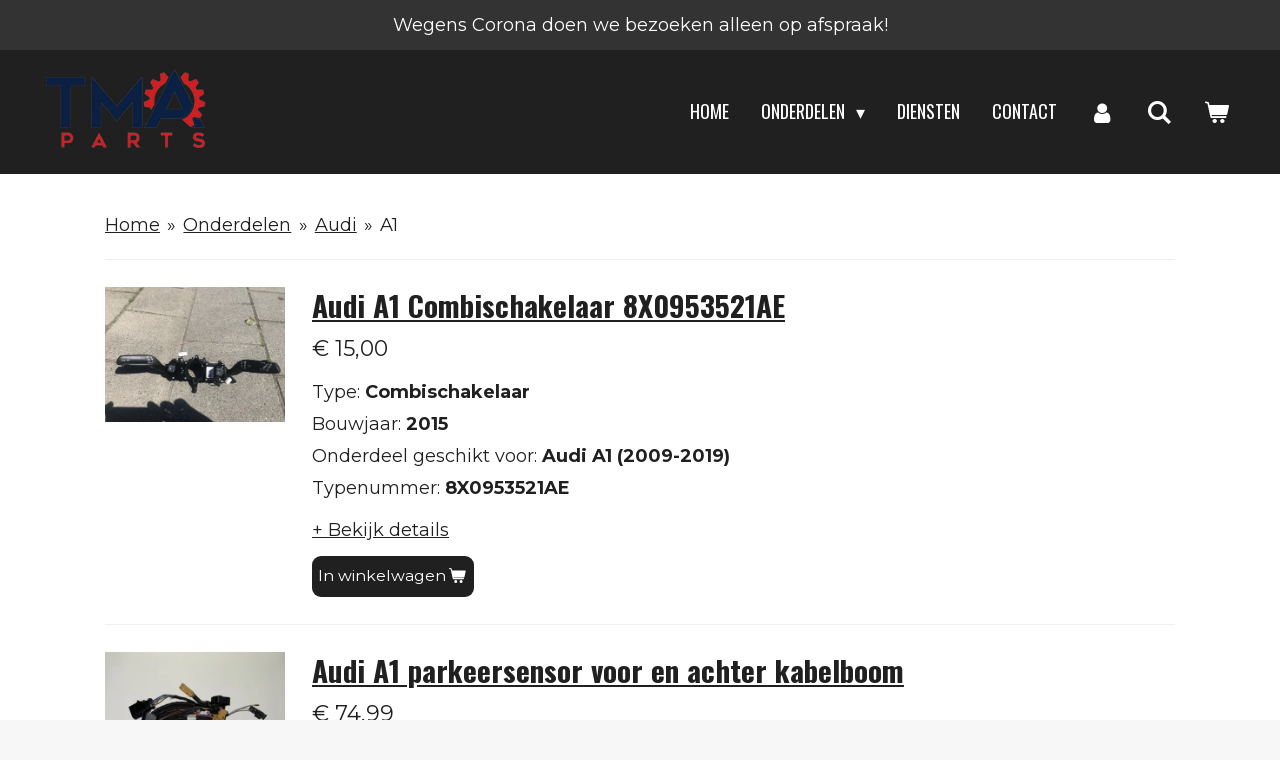

--- FILE ---
content_type: text/html; charset=UTF-8
request_url: https://www.tmaparts.nl/onderdelen/audi/a1
body_size: 12818
content:
<!DOCTYPE html>
<html lang="nl">
    <head>
        <meta http-equiv="Content-Type" content="text/html; charset=utf-8">
        <meta name="viewport" content="width=device-width, initial-scale=1.0, maximum-scale=5.0">
        <meta http-equiv="X-UA-Compatible" content="IE=edge">
        <link rel="canonical" href="https://www.tmaparts.nl/onderdelen/audi/a1">
        <link rel="sitemap" type="application/xml" href="https://www.tmaparts.nl/sitemap.xml">
        <meta property="og:title" content="A1 / Audi / Onderdelen | TMA parts">
        <meta property="og:url" content="https://www.tmaparts.nl/onderdelen/audi/a1">
        <base href="https://www.tmaparts.nl/">
        <meta name="description" property="og:description" content="">
                <script nonce="dd6b020fa93e802090662d96d62c4362">
            
            window.JOUWWEB = window.JOUWWEB || {};
            window.JOUWWEB.application = window.JOUWWEB.application || {};
            window.JOUWWEB.application = {"backends":[{"domain":"jouwweb.nl","freeDomain":"jouwweb.site"},{"domain":"webador.com","freeDomain":"webadorsite.com"},{"domain":"webador.de","freeDomain":"webadorsite.com"},{"domain":"webador.fr","freeDomain":"webadorsite.com"},{"domain":"webador.es","freeDomain":"webadorsite.com"},{"domain":"webador.it","freeDomain":"webadorsite.com"},{"domain":"jouwweb.be","freeDomain":"jouwweb.site"},{"domain":"webador.ie","freeDomain":"webadorsite.com"},{"domain":"webador.co.uk","freeDomain":"webadorsite.com"},{"domain":"webador.at","freeDomain":"webadorsite.com"},{"domain":"webador.be","freeDomain":"webadorsite.com"},{"domain":"webador.ch","freeDomain":"webadorsite.com"},{"domain":"webador.ch","freeDomain":"webadorsite.com"},{"domain":"webador.mx","freeDomain":"webadorsite.com"},{"domain":"webador.com","freeDomain":"webadorsite.com"},{"domain":"webador.dk","freeDomain":"webadorsite.com"},{"domain":"webador.se","freeDomain":"webadorsite.com"},{"domain":"webador.no","freeDomain":"webadorsite.com"},{"domain":"webador.fi","freeDomain":"webadorsite.com"},{"domain":"webador.ca","freeDomain":"webadorsite.com"},{"domain":"webador.ca","freeDomain":"webadorsite.com"},{"domain":"webador.pl","freeDomain":"webadorsite.com"},{"domain":"webador.com.au","freeDomain":"webadorsite.com"},{"domain":"webador.nz","freeDomain":"webadorsite.com"}],"editorLocale":"nl-NL","editorTimezone":"Europe\/Amsterdam","editorLanguage":"nl","analytics4TrackingId":"G-E6PZPGE4QM","analyticsDimensions":[],"backendDomain":"www.jouwweb.nl","backendShortDomain":"jouwweb.nl","backendKey":"jouwweb-nl","freeWebsiteDomain":"jouwweb.site","noSsl":false,"build":{"reference":"19a97ca"},"linkHostnames":["www.jouwweb.nl","www.webador.com","www.webador.de","www.webador.fr","www.webador.es","www.webador.it","www.jouwweb.be","www.webador.ie","www.webador.co.uk","www.webador.at","www.webador.be","www.webador.ch","fr.webador.ch","www.webador.mx","es.webador.com","www.webador.dk","www.webador.se","www.webador.no","www.webador.fi","www.webador.ca","fr.webador.ca","www.webador.pl","www.webador.com.au","www.webador.nz"],"assetsUrl":"https:\/\/assets.jwwb.nl","loginUrl":"https:\/\/www.jouwweb.nl\/inloggen","publishUrl":"https:\/\/www.jouwweb.nl\/v2\/website\/1156858\/publish-proxy","adminUserOrIp":false,"pricing":{"plans":{"lite":{"amount":"700","currency":"EUR"},"pro":{"amount":"1200","currency":"EUR"},"business":{"amount":"2400","currency":"EUR"}},"yearlyDiscount":{"price":{"amount":"4800","currency":"EUR"},"ratio":0.17,"percent":"17%","discountPrice":{"amount":"4800","currency":"EUR"},"termPricePerMonth":{"amount":"2400","currency":"EUR"},"termPricePerYear":{"amount":"24000","currency":"EUR"}}},"hcUrl":{"add-product-variants":"https:\/\/help.jouwweb.nl\/hc\/nl\/articles\/28594307773201","basic-vs-advanced-shipping":"https:\/\/help.jouwweb.nl\/hc\/nl\/articles\/28594268794257","html-in-head":"https:\/\/help.jouwweb.nl\/hc\/nl\/articles\/28594336422545","link-domain-name":"https:\/\/help.jouwweb.nl\/hc\/nl\/articles\/28594325307409","optimize-for-mobile":"https:\/\/help.jouwweb.nl\/hc\/nl\/articles\/28594312927121","seo":"https:\/\/help.jouwweb.nl\/hc\/nl\/sections\/28507243966737","transfer-domain-name":"https:\/\/help.jouwweb.nl\/hc\/nl\/articles\/28594325232657","website-not-secure":"https:\/\/help.jouwweb.nl\/hc\/nl\/articles\/28594252935825"}};
            window.JOUWWEB.brand = {"type":"jouwweb","name":"JouwWeb","domain":"JouwWeb.nl","supportEmail":"support@jouwweb.nl"};
                    
                window.JOUWWEB = window.JOUWWEB || {};
                window.JOUWWEB.websiteRendering = {"locale":"nl-NL","timezone":"Europe\/Amsterdam","routes":{"api\/upload\/product-field":"\/_api\/upload\/product-field","checkout\/cart":"\/winkelwagen","payment":"\/bestelling-afronden\/:publicOrderId","payment\/forward":"\/bestelling-afronden\/:publicOrderId\/forward","public-order":"\/bestelling\/:publicOrderId","checkout\/authorize":"\/winkelwagen\/authorize\/:gateway","wishlist":"\/verlanglijst"}};
                                                    window.JOUWWEB.website = {"id":1156858,"locale":"nl-NL","enabled":true,"title":"TMA parts","hasTitle":true,"roleOfLoggedInUser":null,"ownerLocale":"nl-NL","plan":"business","freeWebsiteDomain":"jouwweb.site","backendKey":"jouwweb-nl","currency":"EUR","defaultLocale":"nl-NL","url":"https:\/\/www.tmaparts.nl\/","homepageSegmentId":4556538,"category":"webshop","isOffline":false,"isPublished":true,"locales":["nl-NL"],"allowed":{"ads":false,"credits":true,"externalLinks":true,"slideshow":true,"customDefaultSlideshow":true,"hostedAlbums":true,"moderators":true,"mailboxQuota":10,"statisticsVisitors":true,"statisticsDetailed":true,"statisticsMonths":-1,"favicon":true,"password":true,"freeDomains":0,"freeMailAccounts":1,"canUseLanguages":false,"fileUpload":true,"legacyFontSize":false,"webshop":true,"products":-1,"imageText":false,"search":true,"audioUpload":true,"videoUpload":5000,"allowDangerousForms":false,"allowHtmlCode":true,"mobileBar":true,"sidebar":false,"poll":false,"allowCustomForms":true,"allowBusinessListing":true,"allowCustomAnalytics":true,"allowAccountingLink":true,"digitalProducts":true,"sitemapElement":false},"mobileBar":{"enabled":true,"theme":"dark","email":{"active":true,"value":"info@tmaparts.nl"},"location":{"active":true,"value":"Sleepnetstraat 353, 2584 EX Den Haag, Nederland"},"phone":{"active":true,"value":"+31640202050"},"whatsapp":{"active":true,"value":"+31640202050"},"social":{"active":true,"network":"tiktok","value":"tmaparts"}},"webshop":{"enabled":true,"currency":"EUR","taxEnabled":true,"taxInclusive":true,"vatDisclaimerVisible":false,"orderNotice":"<p>Indien je speciale wensen hebt kun je deze doorgeven via het Opmerkingen-veld in de laatste stap.<\/p>","orderConfirmation":null,"freeShipping":false,"freeShippingAmount":"1000.00","shippingDisclaimerVisible":false,"pickupAllowed":true,"couponAllowed":false,"detailsPageAvailable":true,"socialMediaVisible":false,"termsPage":null,"termsPageUrl":null,"extraTerms":null,"pricingVisible":true,"orderButtonVisible":true,"shippingAdvanced":false,"shippingAdvancedBackEnd":false,"soldOutVisible":true,"backInStockNotificationEnabled":false,"canAddProducts":true,"nextOrderNumber":46,"allowedServicePoints":["postnl"],"sendcloudConfigured":true,"sendcloudFallbackPublicKey":"a3d50033a59b4a598f1d7ce7e72aafdf","taxExemptionAllowed":true,"invoiceComment":null,"emptyCartVisible":true,"minimumOrderPrice":null,"productNumbersEnabled":false,"wishlistEnabled":false,"hideTaxOnCart":false},"isTreatedAsWebshop":true};                            window.JOUWWEB.cart = {"products":[],"coupon":null,"shippingCountryCode":null,"shippingChoice":null,"breakdown":[]};                            window.JOUWWEB.scripts = ["website-rendering\/webshop"];                        window.parent.JOUWWEB.colorPalette = window.JOUWWEB.colorPalette;
        </script>
                <title>A1 / Audi / Onderdelen | TMA parts</title>
                                            <link href="https://primary.jwwb.nl/public/w/k/q/temp-puhqciifnuammcijnzdp/touch-icon-iphone.png?bust=1635260774" rel="apple-touch-icon" sizes="60x60">                                                <link href="https://primary.jwwb.nl/public/w/k/q/temp-puhqciifnuammcijnzdp/touch-icon-ipad.png?bust=1635260774" rel="apple-touch-icon" sizes="76x76">                                                <link href="https://primary.jwwb.nl/public/w/k/q/temp-puhqciifnuammcijnzdp/touch-icon-iphone-retina.png?bust=1635260774" rel="apple-touch-icon" sizes="120x120">                                                <link href="https://primary.jwwb.nl/public/w/k/q/temp-puhqciifnuammcijnzdp/touch-icon-ipad-retina.png?bust=1635260774" rel="apple-touch-icon" sizes="152x152">                                                <link href="https://primary.jwwb.nl/public/w/k/q/temp-puhqciifnuammcijnzdp/favicon.png?bust=1635260774" rel="shortcut icon">                                                <link href="https://primary.jwwb.nl/public/w/k/q/temp-puhqciifnuammcijnzdp/favicon.png?bust=1635260774" rel="icon">                                        <meta property="og:image" content="https&#x3A;&#x2F;&#x2F;primary.jwwb.nl&#x2F;public&#x2F;w&#x2F;k&#x2F;q&#x2F;temp-puhqciifnuammcijnzdp&#x2F;niy8z5&#x2F;IMG_0699-kopie.jpg&#x3F;enable-io&#x3D;true&amp;enable&#x3D;upscale&amp;fit&#x3D;bounds&amp;width&#x3D;1200">
                    <meta property="og:image" content="https&#x3A;&#x2F;&#x2F;primary.jwwb.nl&#x2F;public&#x2F;w&#x2F;k&#x2F;q&#x2F;temp-puhqciifnuammcijnzdp&#x2F;0lob13&#x2F;4EBCC065-413D-439A-A93F-142E92245067.jpeg&#x3F;enable-io&#x3D;true&amp;enable&#x3D;upscale&amp;fit&#x3D;bounds&amp;width&#x3D;1200">
                                    <meta name="twitter:card" content="summary_large_image">
                        <meta property="twitter:image" content="https&#x3A;&#x2F;&#x2F;primary.jwwb.nl&#x2F;public&#x2F;w&#x2F;k&#x2F;q&#x2F;temp-puhqciifnuammcijnzdp&#x2F;niy8z5&#x2F;IMG_0699-kopie.jpg&#x3F;enable-io&#x3D;true&amp;enable&#x3D;upscale&amp;fit&#x3D;bounds&amp;width&#x3D;1200">
                                                    <meta name="google-site-verification" content="YAvDI12F2UK8tR3Yzexh94xJCj5li61DwoosOJBszf4">

<!-- Global site tag (gtag.js) - Google Analytics -->
<script async src="https://www.googletagmanager.com/gtag/js?id=G-PBK57Q3MHZ"></script>
<script>
  window.dataLayer = window.dataLayer || [];
  function gtag(){dataLayer.push(arguments);}
  gtag('js', new Date());

  gtag('config', 'G-PBK57Q3MHZ');
</script>                            <script src="https://plausible.io/js/script.manual.js" nonce="dd6b020fa93e802090662d96d62c4362" data-turbo-track="reload" defer data-domain="shard8.jouwweb.nl"></script>
<link rel="stylesheet" type="text/css" href="https://gfonts.jwwb.nl/css?display=fallback&amp;family=Montserrat%3A400%2C700%2C400italic%2C700italic%7COswald%3A400%2C700%2C400italic%2C700italic" nonce="dd6b020fa93e802090662d96d62c4362" data-turbo-track="dynamic">
<script src="https://assets.jwwb.nl/assets/build/website-rendering/nl-NL.js?bust=af8dcdef13a1895089e9" nonce="dd6b020fa93e802090662d96d62c4362" data-turbo-track="reload" defer></script>
<script src="https://assets.jwwb.nl/assets/website-rendering/runtime.e155993011efc7175f1d.js?bust=9c9da86aa25b93d0d097" nonce="dd6b020fa93e802090662d96d62c4362" data-turbo-track="reload" defer></script>
<script src="https://assets.jwwb.nl/assets/website-rendering/812.881ee67943804724d5af.js?bust=78ab7ad7d6392c42d317" nonce="dd6b020fa93e802090662d96d62c4362" data-turbo-track="reload" defer></script>
<script src="https://assets.jwwb.nl/assets/website-rendering/main.1b6d8d1b0a1591358b94.js?bust=622d7a089b31aacec880" nonce="dd6b020fa93e802090662d96d62c4362" data-turbo-track="reload" defer></script>
<link rel="preload" href="https://assets.jwwb.nl/assets/website-rendering/styles.fe615cbe702fd3e65b4d.css?bust=585f72bc049874908885" as="style">
<link rel="preload" href="https://assets.jwwb.nl/assets/website-rendering/fonts/icons-website-rendering/font/website-rendering.woff2?bust=bd2797014f9452dadc8e" as="font" crossorigin>
<link rel="preconnect" href="https://gfonts.jwwb.nl">
<link rel="stylesheet" type="text/css" href="https://assets.jwwb.nl/assets/website-rendering/styles.fe615cbe702fd3e65b4d.css?bust=585f72bc049874908885" nonce="dd6b020fa93e802090662d96d62c4362" data-turbo-track="dynamic">
<link rel="preconnect" href="https://assets.jwwb.nl">
<link rel="stylesheet" type="text/css" href="https://primary.jwwb.nl/public/w/k/q/temp-puhqciifnuammcijnzdp/style.css?bust=1768824925" nonce="dd6b020fa93e802090662d96d62c4362" data-turbo-track="dynamic">    </head>
    <body
        id="top"
        class="jw-is-no-slideshow jw-header-is-image jw-is-segment-page jw-is-frontend jw-is-no-sidebar jw-is-messagebar jw-is-no-touch-device jw-is-no-mobile"
                                    data-jouwweb-page="4595190"
                                                data-jouwweb-segment-id="4595190"
                                                data-jouwweb-segment-type="page"
                                                data-template-threshold="960"
                                                data-template-name="concert-banner&#x7C;bold"
                            itemscope
        itemtype="https://schema.org/WebPage"
    >
                                    <meta itemprop="url" content="https://www.tmaparts.nl/onderdelen/audi/a1">
        <a href="#main-content" class="jw-skip-link">
            Ga direct naar de hoofdinhoud        </a>
        <div class="jw-background"></div>
        <div class="jw-body">
            <div class="jw-mobile-menu jw-mobile-is-logo js-mobile-menu">
            <button
            type="button"
            class="jw-mobile-menu__button jw-mobile-toggle"
            aria-label="Open / sluit menu"
        >
            <span class="jw-icon-burger"></span>
        </button>
        <div class="jw-mobile-header jw-mobile-header--image">
        <a            class="jw-mobile-header-content"
                            href="/"
                        >
                            <img class="jw-mobile-logo jw-mobile-logo--landscape" src="https://primary.jwwb.nl/public/w/k/q/temp-puhqciifnuammcijnzdp/rguhjb/SWFF0289__2_-removebg-preview.png?enable-io=true&amp;enable=upscale&amp;height=70" srcset="https://primary.jwwb.nl/public/w/k/q/temp-puhqciifnuammcijnzdp/rguhjb/SWFF0289__2_-removebg-preview.png?enable-io=true&amp;enable=upscale&amp;height=70 1x, https://primary.jwwb.nl/public/w/k/q/temp-puhqciifnuammcijnzdp/rguhjb/SWFF0289__2_-removebg-preview.png?enable-io=true&amp;enable=upscale&amp;height=140&amp;quality=70 2x" alt="TMA parts" title="TMA parts">                                </a>
    </div>

        <a
        href="/winkelwagen"
        class="jw-mobile-menu__button jw-mobile-header-cart"
        aria-label="Bekijk winkelwagen"
    >
        <span class="jw-icon-badge-wrapper">
            <span class="website-rendering-icon-basket" aria-hidden="true"></span>
            <span class="jw-icon-badge hidden" aria-hidden="true"></span>
        </span>
    </a>
    
    </div>
    <div class="jw-mobile-menu-search jw-mobile-menu-search--hidden">
        <form
            action="/zoeken"
            method="get"
            class="jw-mobile-menu-search__box"
        >
            <input
                type="text"
                name="q"
                value=""
                placeholder="Zoeken..."
                class="jw-mobile-menu-search__input"
                aria-label="Zoeken"
            >
            <button type="submit" class="jw-btn jw-btn--style-flat jw-mobile-menu-search__button" aria-label="Zoeken">
                <span class="website-rendering-icon-search" aria-hidden="true"></span>
            </button>
            <button type="button" class="jw-btn jw-btn--style-flat jw-mobile-menu-search__button js-cancel-search" aria-label="Zoekopdracht annuleren">
                <span class="website-rendering-icon-cancel" aria-hidden="true"></span>
            </button>
        </form>
    </div>
            <header class="header-wrap js-topbar-content-container js-fixed-header-container">
    <div class="message-bar message-bar--dark"><div class="message-bar__container"><p class="message-bar-text">Wegens Corona doen we bezoeken alleen op afspraak!</p></div></div>    <div class="header-wrap__inner">
        <div class="header">
            <div class="jw-header-logo">
            <div
    id="jw-header-image-container"
    class="jw-header jw-header-image jw-header-image-toggle"
    style="flex-basis: 182px; max-width: 182px; flex-shrink: 1;"
>
            <a href="/">
        <img id="jw-header-image" data-image-id="50112260" srcset="https://primary.jwwb.nl/public/w/k/q/temp-puhqciifnuammcijnzdp/rguhjb/SWFF0289__2_-removebg-preview.png?enable-io=true&amp;width=182 182w, https://primary.jwwb.nl/public/w/k/q/temp-puhqciifnuammcijnzdp/rguhjb/SWFF0289__2_-removebg-preview.png?enable-io=true&amp;width=364 364w" class="jw-header-image" title="TMA parts" style="" sizes="182px" width="182" height="104" intrinsicsize="182.00 x 104.00" alt="TMA parts">                </a>
    </div>
        <div
    class="jw-header jw-header-title-container jw-header-text jw-header-text-toggle"
    data-stylable="true"
>
    <a        id="jw-header-title"
        class="jw-header-title"
                    href="/"
            >
        TMA parts    </a>
</div>
</div>
        </div>
        <nav class="menu jw-menu-copy">
            <ul
    id="jw-menu"
    class="jw-menu jw-menu-horizontal"
            >
            <li
    class="jw-menu-item"
>
        <a        class="jw-menu-link"
        href="/"                                            data-page-link-id="4556538"
                            >
                <span class="">
            Home        </span>
            </a>
                </li>
            <li
    class="jw-menu-item jw-menu-has-submenu jw-menu-is-active"
>
        <a        class="jw-menu-link js-active-menu-item"
        href="/onderdelen"                                            data-page-link-id="4559131"
                            >
                <span class="">
            Onderdelen        </span>
                    <span class="jw-arrow jw-arrow-toplevel"></span>
            </a>
                    <ul
            class="jw-submenu"
                    >
                            <li
    class="jw-menu-item jw-menu-has-submenu jw-menu-is-active"
>
        <a        class="jw-menu-link js-active-menu-item"
        href="/onderdelen/audi"                                            data-page-link-id="4561818"
                            >
                <span class="">
            Audi        </span>
                    <span class="jw-arrow"></span>
            </a>
                    <ul
            class="jw-submenu"
                    >
                            <li
    class="jw-menu-item jw-menu-is-active"
>
        <a        class="jw-menu-link js-active-menu-item"
        href="/onderdelen/audi/a1"                                            data-page-link-id="4595190"
                            >
                <span class="">
            A1        </span>
            </a>
                </li>
                            <li
    class="jw-menu-item"
>
        <a        class="jw-menu-link"
        href="/onderdelen/audi/a3"                                            data-page-link-id="4595193"
                            >
                <span class="">
            A3        </span>
            </a>
                </li>
                            <li
    class="jw-menu-item"
>
        <a        class="jw-menu-link"
        href="/onderdelen/audi/a4"                                            data-page-link-id="4595200"
                            >
                <span class="">
            A4        </span>
            </a>
                </li>
                            <li
    class="jw-menu-item"
>
        <a        class="jw-menu-link"
        href="/onderdelen/audi/a5"                                            data-page-link-id="4595197"
                            >
                <span class="">
            A5        </span>
            </a>
                </li>
                            <li
    class="jw-menu-item"
>
        <a        class="jw-menu-link"
        href="/onderdelen/audi/q2"                                            data-page-link-id="4595203"
                            >
                <span class="">
            Q2        </span>
            </a>
                </li>
                            <li
    class="jw-menu-item"
>
        <a        class="jw-menu-link"
        href="/onderdelen/audi/q5"                                            data-page-link-id="4595204"
                            >
                <span class="">
            Q5        </span>
            </a>
                </li>
                            <li
    class="jw-menu-item"
>
        <a        class="jw-menu-link"
        href="/onderdelen/audi/q7"                                            data-page-link-id="4595205"
                            >
                <span class="">
            Q7        </span>
            </a>
                </li>
                            <li
    class="jw-menu-item"
>
        <a        class="jw-menu-link"
        href="/onderdelen/audi/overige-audi-modellen"                                            data-page-link-id="4595207"
                            >
                <span class="">
            Overige Audi modellen        </span>
            </a>
                </li>
                    </ul>
        </li>
                            <li
    class="jw-menu-item jw-menu-has-submenu"
>
        <a        class="jw-menu-link"
        href="/onderdelen/volkswagen"                                            data-page-link-id="4561817"
                            >
                <span class="">
            Volkswagen        </span>
                    <span class="jw-arrow"></span>
            </a>
                    <ul
            class="jw-submenu"
                    >
                            <li
    class="jw-menu-item"
>
        <a        class="jw-menu-link"
        href="/onderdelen/volkswagen/up"                                            data-page-link-id="4595211"
                            >
                <span class="">
            UP!        </span>
            </a>
                </li>
                            <li
    class="jw-menu-item"
>
        <a        class="jw-menu-link"
        href="/onderdelen/volkswagen/polo"                                            data-page-link-id="4595213"
                            >
                <span class="">
            POLO        </span>
            </a>
                </li>
                            <li
    class="jw-menu-item jw-menu-has-submenu"
>
        <a        class="jw-menu-link"
        href="/onderdelen/volkswagen/golf"                                            data-page-link-id="4595215"
                            >
                <span class="">
            Golf        </span>
                    <span class="jw-arrow"></span>
            </a>
                    <ul
            class="jw-submenu"
                    >
                            <li
    class="jw-menu-item"
>
        <a        class="jw-menu-link"
        href="/onderdelen/volkswagen/golf/golf-4"                                            data-page-link-id="4748319"
                            >
                <span class="">
            Golf 4        </span>
            </a>
                </li>
                            <li
    class="jw-menu-item"
>
        <a        class="jw-menu-link"
        href="/onderdelen/volkswagen/golf/golf-5"                                            data-page-link-id="4748320"
                            >
                <span class="">
            Golf 5        </span>
            </a>
                </li>
                            <li
    class="jw-menu-item"
>
        <a        class="jw-menu-link"
        href="/onderdelen/volkswagen/golf/golf-6"                                            data-page-link-id="4748321"
                            >
                <span class="">
            Golf 6        </span>
            </a>
                </li>
                            <li
    class="jw-menu-item"
>
        <a        class="jw-menu-link"
        href="/onderdelen/volkswagen/golf/golf-7"                                            data-page-link-id="4748324"
                            >
                <span class="">
            Golf 7        </span>
            </a>
                </li>
                    </ul>
        </li>
                            <li
    class="jw-menu-item"
>
        <a        class="jw-menu-link"
        href="/onderdelen/volkswagen/passat"                                            data-page-link-id="4595216"
                            >
                <span class="">
            Passat        </span>
            </a>
                </li>
                            <li
    class="jw-menu-item"
>
        <a        class="jw-menu-link"
        href="/onderdelen/volkswagen/t-roc"                                            data-page-link-id="4595218"
                            >
                <span class="">
            T-Roc        </span>
            </a>
                </li>
                            <li
    class="jw-menu-item"
>
        <a        class="jw-menu-link"
        href="/onderdelen/volkswagen/touran"                                            data-page-link-id="4604432"
                            >
                <span class="">
            Touran        </span>
            </a>
                </li>
                            <li
    class="jw-menu-item"
>
        <a        class="jw-menu-link"
        href="/onderdelen/volkswagen/tiguan"                                            data-page-link-id="4595220"
                            >
                <span class="">
            Tiguan        </span>
            </a>
                </li>
                            <li
    class="jw-menu-item"
>
        <a        class="jw-menu-link"
        href="/onderdelen/volkswagen/caddy"                                            data-page-link-id="4595221"
                            >
                <span class="">
            Caddy        </span>
            </a>
                </li>
                            <li
    class="jw-menu-item"
>
        <a        class="jw-menu-link"
        href="/onderdelen/volkswagen/crafter"                                            data-page-link-id="4595224"
                            >
                <span class="">
            Crafter        </span>
            </a>
                </li>
                            <li
    class="jw-menu-item"
>
        <a        class="jw-menu-link"
        href="/onderdelen/volkswagen/overige-vw-modellen"                                            data-page-link-id="4595226"
                            >
                <span class="">
            Overige VW modellen        </span>
            </a>
                </li>
                    </ul>
        </li>
                    </ul>
        </li>
            <li
    class="jw-menu-item"
>
        <a        class="jw-menu-link"
        href="/diensten"                                            data-page-link-id="5553461"
                            >
                <span class="">
            Diensten        </span>
            </a>
                </li>
            <li
    class="jw-menu-item"
>
        <a        class="jw-menu-link"
        href="/contact"                                            data-page-link-id="5553465"
                            >
                <span class="">
            Contact        </span>
            </a>
                </li>
            <li
    class="jw-menu-item"
>
        <a        class="jw-menu-link jw-menu-link--icon"
        href="/account"                                                            title="Account"
            >
                                <span class="website-rendering-icon-user"></span>
                            <span class="hidden-desktop-horizontal-menu">
            Account        </span>
            </a>
                </li>
            <li
    class="jw-menu-item jw-menu-search-item"
>
        <button        class="jw-menu-link jw-menu-link--icon jw-text-button"
                                                                    title="Zoeken"
            >
                                <span class="website-rendering-icon-search"></span>
                            <span class="hidden-desktop-horizontal-menu">
            Zoeken        </span>
            </button>
                
            <div class="jw-popover-container jw-popover-container--inline is-hidden">
                <div class="jw-popover-backdrop"></div>
                <div class="jw-popover">
                    <div class="jw-popover__arrow"></div>
                    <div class="jw-popover__content jw-section-white">
                        <form  class="jw-search" action="/zoeken" method="get">
                            
                            <input class="jw-search__input" type="text" name="q" value="" placeholder="Zoeken..." aria-label="Zoeken" >
                            <button class="jw-search__submit" type="submit" aria-label="Zoeken">
                                <span class="website-rendering-icon-search" aria-hidden="true"></span>
                            </button>
                        </form>
                    </div>
                </div>
            </div>
                        </li>
            <li
    class="jw-menu-item js-menu-cart-item "
>
        <a        class="jw-menu-link jw-menu-link--icon"
        href="/winkelwagen"                                                            title="Winkelwagen"
            >
                                    <span class="jw-icon-badge-wrapper">
                        <span class="website-rendering-icon-basket"></span>
                                            <span class="jw-icon-badge hidden">
                    0                </span>
                            <span class="hidden-desktop-horizontal-menu">
            Winkelwagen        </span>
            </a>
                </li>
    
    </ul>

    <script nonce="dd6b020fa93e802090662d96d62c4362" id="jw-mobile-menu-template" type="text/template">
        <ul id="jw-menu" class="jw-menu jw-menu-horizontal jw-menu-spacing--mobile-bar">
                            <li
    class="jw-menu-item jw-menu-search-item"
>
                
                 <li class="jw-menu-item jw-mobile-menu-search-item">
                    <form class="jw-search" action="/zoeken" method="get">
                        <input class="jw-search__input" type="text" name="q" value="" placeholder="Zoeken..." aria-label="Zoeken">
                        <button class="jw-search__submit" type="submit" aria-label="Zoeken">
                            <span class="website-rendering-icon-search" aria-hidden="true"></span>
                        </button>
                    </form>
                </li>
                        </li>
                            <li
    class="jw-menu-item"
>
        <a        class="jw-menu-link"
        href="/"                                            data-page-link-id="4556538"
                            >
                <span class="">
            Home        </span>
            </a>
                </li>
                            <li
    class="jw-menu-item jw-menu-has-submenu jw-menu-is-active"
>
        <a        class="jw-menu-link js-active-menu-item"
        href="/onderdelen"                                            data-page-link-id="4559131"
                            >
                <span class="">
            Onderdelen        </span>
                    <span class="jw-arrow jw-arrow-toplevel"></span>
            </a>
                    <ul
            class="jw-submenu"
                    >
                            <li
    class="jw-menu-item jw-menu-has-submenu jw-menu-is-active"
>
        <a        class="jw-menu-link js-active-menu-item"
        href="/onderdelen/audi"                                            data-page-link-id="4561818"
                            >
                <span class="">
            Audi        </span>
                    <span class="jw-arrow"></span>
            </a>
                    <ul
            class="jw-submenu"
                    >
                            <li
    class="jw-menu-item jw-menu-is-active"
>
        <a        class="jw-menu-link js-active-menu-item"
        href="/onderdelen/audi/a1"                                            data-page-link-id="4595190"
                            >
                <span class="">
            A1        </span>
            </a>
                </li>
                            <li
    class="jw-menu-item"
>
        <a        class="jw-menu-link"
        href="/onderdelen/audi/a3"                                            data-page-link-id="4595193"
                            >
                <span class="">
            A3        </span>
            </a>
                </li>
                            <li
    class="jw-menu-item"
>
        <a        class="jw-menu-link"
        href="/onderdelen/audi/a4"                                            data-page-link-id="4595200"
                            >
                <span class="">
            A4        </span>
            </a>
                </li>
                            <li
    class="jw-menu-item"
>
        <a        class="jw-menu-link"
        href="/onderdelen/audi/a5"                                            data-page-link-id="4595197"
                            >
                <span class="">
            A5        </span>
            </a>
                </li>
                            <li
    class="jw-menu-item"
>
        <a        class="jw-menu-link"
        href="/onderdelen/audi/q2"                                            data-page-link-id="4595203"
                            >
                <span class="">
            Q2        </span>
            </a>
                </li>
                            <li
    class="jw-menu-item"
>
        <a        class="jw-menu-link"
        href="/onderdelen/audi/q5"                                            data-page-link-id="4595204"
                            >
                <span class="">
            Q5        </span>
            </a>
                </li>
                            <li
    class="jw-menu-item"
>
        <a        class="jw-menu-link"
        href="/onderdelen/audi/q7"                                            data-page-link-id="4595205"
                            >
                <span class="">
            Q7        </span>
            </a>
                </li>
                            <li
    class="jw-menu-item"
>
        <a        class="jw-menu-link"
        href="/onderdelen/audi/overige-audi-modellen"                                            data-page-link-id="4595207"
                            >
                <span class="">
            Overige Audi modellen        </span>
            </a>
                </li>
                    </ul>
        </li>
                            <li
    class="jw-menu-item jw-menu-has-submenu"
>
        <a        class="jw-menu-link"
        href="/onderdelen/volkswagen"                                            data-page-link-id="4561817"
                            >
                <span class="">
            Volkswagen        </span>
                    <span class="jw-arrow"></span>
            </a>
                    <ul
            class="jw-submenu"
                    >
                            <li
    class="jw-menu-item"
>
        <a        class="jw-menu-link"
        href="/onderdelen/volkswagen/up"                                            data-page-link-id="4595211"
                            >
                <span class="">
            UP!        </span>
            </a>
                </li>
                            <li
    class="jw-menu-item"
>
        <a        class="jw-menu-link"
        href="/onderdelen/volkswagen/polo"                                            data-page-link-id="4595213"
                            >
                <span class="">
            POLO        </span>
            </a>
                </li>
                            <li
    class="jw-menu-item jw-menu-has-submenu"
>
        <a        class="jw-menu-link"
        href="/onderdelen/volkswagen/golf"                                            data-page-link-id="4595215"
                            >
                <span class="">
            Golf        </span>
                    <span class="jw-arrow"></span>
            </a>
                    <ul
            class="jw-submenu"
                    >
                            <li
    class="jw-menu-item"
>
        <a        class="jw-menu-link"
        href="/onderdelen/volkswagen/golf/golf-4"                                            data-page-link-id="4748319"
                            >
                <span class="">
            Golf 4        </span>
            </a>
                </li>
                            <li
    class="jw-menu-item"
>
        <a        class="jw-menu-link"
        href="/onderdelen/volkswagen/golf/golf-5"                                            data-page-link-id="4748320"
                            >
                <span class="">
            Golf 5        </span>
            </a>
                </li>
                            <li
    class="jw-menu-item"
>
        <a        class="jw-menu-link"
        href="/onderdelen/volkswagen/golf/golf-6"                                            data-page-link-id="4748321"
                            >
                <span class="">
            Golf 6        </span>
            </a>
                </li>
                            <li
    class="jw-menu-item"
>
        <a        class="jw-menu-link"
        href="/onderdelen/volkswagen/golf/golf-7"                                            data-page-link-id="4748324"
                            >
                <span class="">
            Golf 7        </span>
            </a>
                </li>
                    </ul>
        </li>
                            <li
    class="jw-menu-item"
>
        <a        class="jw-menu-link"
        href="/onderdelen/volkswagen/passat"                                            data-page-link-id="4595216"
                            >
                <span class="">
            Passat        </span>
            </a>
                </li>
                            <li
    class="jw-menu-item"
>
        <a        class="jw-menu-link"
        href="/onderdelen/volkswagen/t-roc"                                            data-page-link-id="4595218"
                            >
                <span class="">
            T-Roc        </span>
            </a>
                </li>
                            <li
    class="jw-menu-item"
>
        <a        class="jw-menu-link"
        href="/onderdelen/volkswagen/touran"                                            data-page-link-id="4604432"
                            >
                <span class="">
            Touran        </span>
            </a>
                </li>
                            <li
    class="jw-menu-item"
>
        <a        class="jw-menu-link"
        href="/onderdelen/volkswagen/tiguan"                                            data-page-link-id="4595220"
                            >
                <span class="">
            Tiguan        </span>
            </a>
                </li>
                            <li
    class="jw-menu-item"
>
        <a        class="jw-menu-link"
        href="/onderdelen/volkswagen/caddy"                                            data-page-link-id="4595221"
                            >
                <span class="">
            Caddy        </span>
            </a>
                </li>
                            <li
    class="jw-menu-item"
>
        <a        class="jw-menu-link"
        href="/onderdelen/volkswagen/crafter"                                            data-page-link-id="4595224"
                            >
                <span class="">
            Crafter        </span>
            </a>
                </li>
                            <li
    class="jw-menu-item"
>
        <a        class="jw-menu-link"
        href="/onderdelen/volkswagen/overige-vw-modellen"                                            data-page-link-id="4595226"
                            >
                <span class="">
            Overige VW modellen        </span>
            </a>
                </li>
                    </ul>
        </li>
                    </ul>
        </li>
                            <li
    class="jw-menu-item"
>
        <a        class="jw-menu-link"
        href="/diensten"                                            data-page-link-id="5553461"
                            >
                <span class="">
            Diensten        </span>
            </a>
                </li>
                            <li
    class="jw-menu-item"
>
        <a        class="jw-menu-link"
        href="/contact"                                            data-page-link-id="5553465"
                            >
                <span class="">
            Contact        </span>
            </a>
                </li>
                            <li
    class="jw-menu-item"
>
        <a        class="jw-menu-link jw-menu-link--icon"
        href="/account"                                                            title="Account"
            >
                                <span class="website-rendering-icon-user"></span>
                            <span class="hidden-desktop-horizontal-menu">
            Account        </span>
            </a>
                </li>
            
                    </ul>
    </script>
        </nav>
    </div>
</header>
<script nonce="dd6b020fa93e802090662d96d62c4362">
    JOUWWEB.templateConfig = {
        header: {
            selector: '.header-wrap__inner',
            mobileSelector: '.jw-mobile-menu',
            updatePusher: function (topHeight) {
                var $sliderStyle = $('#sliderStyle');

                if ($sliderStyle.length === 0) {
                    $sliderStyle = $('<style />')
                        .attr('id', 'sliderStyle')
                        .appendTo(document.body);
                }

                // Header height without mobile bar
                var headerHeight = $('.header-wrap__inner').outerHeight();

                var paddingTop = topHeight;
                var paddingBottom = Math.min(headerHeight * (2/3), 60);
                $sliderStyle.html(
                    '.jw-slideshow-slide-content {' +
                    '    padding-top: ' + paddingTop + 'px;' +
                    '    padding-bottom: ' + paddingBottom + 'px;' +
                    '}' +
                    '.bx-controls-direction {' +
                    '    margin-top: ' + ((paddingTop - paddingBottom) / 2) + 'px;' +
                    '}'
                );

                // make sure slider also gets correct height (because of the added padding)
                $('.jw-slideshow-slide[aria-hidden=false]').each(function (index) {
                    var $this = $(this);
                    topHeight = $this.outerHeight() > topHeight ? $this.outerHeight() : topHeight;
                    $this.closest('.bx-viewport').css({
                        height: topHeight + 'px',
                    });
                });

                // If a page has a message-bar, offset the mobile nav.
                const $messageBar = $('.message-bar');
                if ($messageBar.length > 0) {
                    $('.js-mobile-menu, .jw-menu-clone').css('top', $messageBar.outerHeight());
                }
            },
        },
        mainContentOffset: function () {
            const $body = $('body');

            function measureAffixedHeaderHeight() {
                const $headerWrap = $('.header-wrap');
                const $headerWrapInner = $('.header-wrap__inner');

                // Early return if header is already affixed
                if ($body.hasClass('jw-is-header-affix')) {
                    return $headerWrap.height();
                }

                // Switch to affixed header (without transition)
                $headerWrapInner.css('transition', 'none');
                $body.addClass('jw-is-header-affix');

                // Measure affixed header height
                const headerHeight = $headerWrap.height();

                // Switch back to unaffixed header (without transition)
                $body.removeClass('jw-is-header-affix');
                $headerWrap.height(); // force reflow
                $headerWrapInner.css('transition', '');

                return headerHeight;
            }

            const headerHeight = measureAffixedHeaderHeight();
            return $('.main-content').offset().top - ($body.hasClass('jw-menu-is-mobile') ? 0 : headerHeight);
        },
    };
</script>
<div class="main-content">
    
<main id="main-content" class="block-content">
    <div data-section-name="content" class="jw-section jw-section-content jw-responsive">
        <div class="jw-block-element"><div
    id="jw-element-64663497"
    data-jw-element-id="64663497"
        class="jw-tree-node jw-element jw-strip-root jw-tree-container jw-responsive jw-node-is-first-child jw-node-is-last-child"
>
    <div
    id="jw-element-344179854"
    data-jw-element-id="344179854"
        class="jw-tree-node jw-element jw-strip jw-tree-container jw-responsive jw-strip--default jw-strip--style-color jw-strip--color-default jw-strip--padding-both jw-node-is-first-child jw-strip--primary jw-node-is-last-child"
>
    <div class="jw-strip__content-container"><div class="jw-strip__content jw-responsive">
                        <nav class="jw-breadcrumbs" aria-label="Kruimelpad"><ol><li><a href="/" class="jw-breadcrumbs__link">Home</a></li><li><span class="jw-breadcrumbs__separator" aria-hidden="true">&raquo;</span><a href="/onderdelen" class="jw-breadcrumbs__link">Onderdelen</a></li><li><span class="jw-breadcrumbs__separator" aria-hidden="true">&raquo;</span><a href="/onderdelen/audi" class="jw-breadcrumbs__link">Audi</a></li><li><span class="jw-breadcrumbs__separator" aria-hidden="true">&raquo;</span><a href="/onderdelen/audi/a1" class="jw-breadcrumbs__link jw-breadcrumbs__link--current" aria-current="page">A1</a></li></ol></nav><div
    id="jw-element-64851208"
    data-jw-element-id="64851208"
        class="jw-tree-node jw-element jw-product jw-node-is-first-child"
>
    <div class="product js-product-container" data-webshop-product="&#x7B;&quot;id&quot;&#x3A;899173,&quot;title&quot;&#x3A;&quot;Audi&#x20;A1&#x20;Combischakelaar&#x20;8X0953521AE&quot;,&quot;url&quot;&#x3A;&quot;&#x5C;&#x2F;product&#x5C;&#x2F;899173&#x5C;&#x2F;audi-a1-combischakelaar-8x0953521ae&quot;,&quot;variants&quot;&#x3A;&#x5B;&#x7B;&quot;id&quot;&#x3A;2938363,&quot;stock&quot;&#x3A;1,&quot;limited&quot;&#x3A;true,&quot;propertyValueIds&quot;&#x3A;&#x5B;&#x5D;&#x7D;&#x5D;,&quot;image&quot;&#x3A;&#x7B;&quot;id&quot;&#x3A;20649247,&quot;url&quot;&#x3A;&quot;https&#x3A;&#x5C;&#x2F;&#x5C;&#x2F;primary.jwwb.nl&#x5C;&#x2F;public&#x5C;&#x2F;w&#x5C;&#x2F;k&#x5C;&#x2F;q&#x5C;&#x2F;temp-puhqciifnuammcijnzdp&#x5C;&#x2F;IMG_0699-kopie.jpg&quot;,&quot;width&quot;&#x3A;800,&quot;height&quot;&#x3A;600&#x7D;&#x7D;">
            <div class="product__image-container">
            
            <a class="js-jouwweb-segment product-image" data-jwlink-type="product" data-jwlink-identifier="899173" data-jwlink-title="Audi A1 Combischakelaar 8X0953521AE" data-jwlink-readonly data-segment-type="product" data-segment-id="899173" href="/product/899173/audi-a1-combischakelaar-8x0953521ae">                <img
                    class="product-image__image product-image__image--main"
                    loading="lazy"
                    src="https&#x3A;&#x2F;&#x2F;primary.jwwb.nl&#x2F;public&#x2F;w&#x2F;k&#x2F;q&#x2F;temp-puhqciifnuammcijnzdp&#x2F;niy8z5&#x2F;IMG_0699-kopie.jpg&#x3F;enable-io&#x3D;true&amp;enable&#x3D;upscale&amp;fit&#x3D;bounds&amp;width&#x3D;414"
                                        srcset="https&#x3A;&#x2F;&#x2F;primary.jwwb.nl&#x2F;public&#x2F;w&#x2F;k&#x2F;q&#x2F;temp-puhqciifnuammcijnzdp&#x2F;niy8z5&#x2F;IMG_0699-kopie.jpg&#x3F;enable-io&#x3D;true&amp;enable&#x3D;upscale&amp;fit&#x3D;bounds&amp;width&#x3D;414&#x20;1x,&#x20;https&#x3A;&#x2F;&#x2F;primary.jwwb.nl&#x2F;public&#x2F;w&#x2F;k&#x2F;q&#x2F;temp-puhqciifnuammcijnzdp&#x2F;niy8z5&#x2F;IMG_0699-kopie.jpg&#x3F;enable-io&#x3D;true&amp;enable&#x3D;upscale&amp;fit&#x3D;bounds&amp;width&#x3D;828&#x20;2x"
                    sizes="(min-width: 656px) 180px, (max-width: 656px) 100vw"
                    alt=""
                >
            </a>        </div>
        <div class="product__top">
                <h3 class="product__heading heading__no-margin">
                            <a class="js-jouwweb-segment" data-jwlink-type="product" data-jwlink-identifier="899173" data-jwlink-title="Audi A1 Combischakelaar 8X0953521AE" data-jwlink-readonly data-segment-type="product" data-segment-id="899173" href="/product/899173/audi-a1-combischakelaar-8x0953521ae">Audi A1 Combischakelaar 8X0953521AE</a>                    </h3>
                    <div>
                <div class="product__price js-product-container__price">
                    <span class="product__price__price">€ 15,00</span>
                </div>
                <div class="product__free-shipping-motivator js-product-container__free-shipping-motivator"></div>
            </div>
            </div>
            <div class="product__description">
                        <p><span>Type:&nbsp;</span><strong>Combischakelaar</strong><br /><span>Bouwjaar:&nbsp;</span><strong>2015</strong><br /><span>Onderdeel geschikt voor:&nbsp;</span><strong>Audi A1 (2009-2019)</strong><br /><span>Typenummer:&nbsp;</span><strong>8X0953521AE</strong></p>        </div>
                    <div class="product__long-description">
            <a class="js-jouwweb-segment" data-jwlink-type="product" data-jwlink-identifier="899173" data-jwlink-title="Audi A1 Combischakelaar 8X0953521AE" data-jwlink-readonly data-segment-type="product" data-segment-id="899173" href="/product/899173/audi-a1-combischakelaar-8x0953521ae">+ Bekijk details</a>        </div>
        <div class="product__button-container">
        <div class="product__button-notice hidden js-product-container__button-notice"></div>
<button
    type="button"
    class="jw-btn product__add-to-cart js-product-container__button jw-btn--size-small"
    title="In&#x20;winkelwagen"
        >
    <span>In winkelwagen</span>
</button>
                    </div>
</div>

</div><div
    id="jw-element-67865015"
    data-jw-element-id="67865015"
        class="jw-tree-node jw-element jw-product"
>
    <div class="product js-product-container" data-webshop-product="&#x7B;&quot;id&quot;&#x3A;1088547,&quot;title&quot;&#x3A;&quot;Audi&#x20;A1&#x20;parkeersensor&#x20;voor&#x20;en&#x20;achter&#x20;kabelboom&quot;,&quot;url&quot;&#x3A;&quot;&#x5C;&#x2F;product&#x5C;&#x2F;1088547&#x5C;&#x2F;audi-a1-parkeersensor-voor-en-achter-kabelboom&quot;,&quot;variants&quot;&#x3A;&#x5B;&#x7B;&quot;id&quot;&#x3A;3538988,&quot;stock&quot;&#x3A;0,&quot;limited&quot;&#x3A;false,&quot;propertyValueIds&quot;&#x3A;&#x5B;&#x5D;&#x7D;&#x5D;,&quot;image&quot;&#x3A;&#x7B;&quot;id&quot;&#x3A;22206538,&quot;url&quot;&#x3A;&quot;https&#x3A;&#x5C;&#x2F;&#x5C;&#x2F;primary.jwwb.nl&#x5C;&#x2F;public&#x5C;&#x2F;w&#x5C;&#x2F;k&#x5C;&#x2F;q&#x5C;&#x2F;temp-puhqciifnuammcijnzdp&#x5C;&#x2F;4EBCC065-413D-439A-A93F-142E92245067.jpeg&quot;,&quot;width&quot;&#x3A;800,&quot;height&quot;&#x3A;1066&#x7D;&#x7D;">
            <div class="product__image-container">
            
            <a class="js-jouwweb-segment product-image" data-jwlink-type="product" data-jwlink-identifier="1088547" data-jwlink-title="Audi A1 parkeersensor voor en achter kabelboom" data-jwlink-readonly data-segment-type="product" data-segment-id="1088547" href="/product/1088547/audi-a1-parkeersensor-voor-en-achter-kabelboom">                <img
                    class="product-image__image product-image__image--main"
                    loading="lazy"
                    src="https&#x3A;&#x2F;&#x2F;primary.jwwb.nl&#x2F;public&#x2F;w&#x2F;k&#x2F;q&#x2F;temp-puhqciifnuammcijnzdp&#x2F;0lob13&#x2F;4EBCC065-413D-439A-A93F-142E92245067.jpeg&#x3F;enable-io&#x3D;true&amp;enable&#x3D;upscale&amp;fit&#x3D;bounds&amp;width&#x3D;414"
                                        srcset="https&#x3A;&#x2F;&#x2F;primary.jwwb.nl&#x2F;public&#x2F;w&#x2F;k&#x2F;q&#x2F;temp-puhqciifnuammcijnzdp&#x2F;0lob13&#x2F;4EBCC065-413D-439A-A93F-142E92245067.jpeg&#x3F;enable-io&#x3D;true&amp;enable&#x3D;upscale&amp;fit&#x3D;bounds&amp;width&#x3D;414&#x20;1x,&#x20;https&#x3A;&#x2F;&#x2F;primary.jwwb.nl&#x2F;public&#x2F;w&#x2F;k&#x2F;q&#x2F;temp-puhqciifnuammcijnzdp&#x2F;0lob13&#x2F;4EBCC065-413D-439A-A93F-142E92245067.jpeg&#x3F;enable-io&#x3D;true&amp;enable&#x3D;upscale&amp;fit&#x3D;bounds&amp;width&#x3D;828&#x20;2x"
                    sizes="(min-width: 656px) 180px, (max-width: 656px) 100vw"
                    alt=""
                >
            </a>        </div>
        <div class="product__top">
                <h3 class="product__heading heading__no-margin">
                            <a class="js-jouwweb-segment" data-jwlink-type="product" data-jwlink-identifier="1088547" data-jwlink-title="Audi A1 parkeersensor voor en achter kabelboom" data-jwlink-readonly data-segment-type="product" data-segment-id="1088547" href="/product/1088547/audi-a1-parkeersensor-voor-en-achter-kabelboom">Audi A1 parkeersensor voor en achter kabelboom</a>                    </h3>
                    <div>
                <div class="product__price js-product-container__price">
                    <span class="product__price__price">€ 74,99</span>
                </div>
                <div class="product__free-shipping-motivator js-product-container__free-shipping-motivator"></div>
            </div>
            </div>
            <div class="product__description">
                        <p>Audi A1 parkeersensor voor en achter kabelboom</p>        </div>
                    <div class="product__long-description">
            <a class="js-jouwweb-segment" data-jwlink-type="product" data-jwlink-identifier="1088547" data-jwlink-title="Audi A1 parkeersensor voor en achter kabelboom" data-jwlink-readonly data-segment-type="product" data-segment-id="1088547" href="/product/1088547/audi-a1-parkeersensor-voor-en-achter-kabelboom">+ Bekijk details</a>        </div>
        <div class="product__button-container">
        <div class="product__button-notice hidden js-product-container__button-notice"></div>
<button
    type="button"
    class="jw-btn product__add-to-cart js-product-container__button jw-btn--size-small"
    title="In&#x20;winkelwagen"
        >
    <span>In winkelwagen</span>
</button>
                    </div>
</div>

</div><div
    id="jw-element-93598550"
    data-jw-element-id="93598550"
        class="jw-tree-node jw-element jw-image-text"
>
    <div class="jw-element-imagetext-text">
            <p style="text-align: center;"><strong>Zit je onderdeel er niet tussen? Neem gerust contact op.</strong></p>    </div>
</div><div
    id="jw-element-93598463"
    data-jw-element-id="93598463"
        class="jw-tree-node jw-element jw-button jw-node-is-last-child"
>
    <div class="jw-btn-container&#x20;jw-btn-is-center">
            <a
                            href="&#x2F;contact"
                                    title="Contact"            class="jw-element-content&#x20;jw-btn&#x20;jw-btn--size-medium&#x20;jw-btn--style-flat&#x20;jw-btn--roundness-rounded&#x20;jw-btn--icon-position-start"
            style=""
        >
                        <span class="jw-btn-caption">
                Naar contact            </span>
        </a>
    </div>
</div></div></div></div></div></div>            </div>
</main>
    </div>
<footer class="block-footer">
    <div
        data-section-name="footer"
        class="jw-section jw-section-footer jw-responsive"
    >
                <div class="jw-strip jw-strip--default jw-strip--style-color jw-strip--primary jw-strip--color-default jw-strip--padding-both"><div class="jw-strip__content-container"><div class="jw-strip__content jw-responsive">            <div class="jw-block-element"><div
    id="jw-element-64006011"
    data-jw-element-id="64006011"
        class="jw-tree-node jw-element jw-simple-root jw-tree-container jw-responsive jw-node-is-first-child jw-node-is-last-child"
>
    <div
    id="jw-element-124213218"
    data-jw-element-id="124213218"
        class="jw-tree-node jw-element jw-image-text jw-node-is-first-child"
>
    <div class="jw-element-imagetext-text">
            <p><span>✓ Voor 15:00 besteld is zelfde dag opgestuurd<br />✓ Veilig bestellen via IDEAL/Creditcard/Overboeking/Bancontact/PayPal<br />✓ 100% Tevredenheidsgarantie&nbsp;<br /></span><span></span></p>    </div>
</div><div
    id="jw-element-64005967"
    data-jw-element-id="64005967"
        class="jw-tree-node jw-element jw-image-text"
>
    <div class="jw-element-imagetext-text">
            <p style="text-align: center; padding-left: 30px;">Tevreden? Beoordeel ons dan.</p>    </div>
</div><div
    id="jw-element-64005965"
    data-jw-element-id="64005965"
        class="jw-tree-node jw-element jw-rating"
>
                        
<div style="text-align: center" class="jw-element-rating-content jw-element-rating--color-yellow jw-element-rating--size-32 jw-element-rating--voting-enabled">
            <form
            name="rating"
            action="#"
        >
        <div class="sr-only">
        Rating: 4.0968992248062 sterren    </div>
    <div class="jw-element-rating__stars">
                                                <input
                    value="1"
                    type="radio"
                    id="rating-64005965-1"
                    name="vote"
                    class="sr-only"
                                    >
                <label for="rating-64005965-1" title="1 ster" class="jw-element-rating__star jw-element-rating__star--full">
                    <span class="sr-only">1 ster</span>
                    <i class="website-rendering-icon-star jw-element-rating__icon-full"></i><i class="website-rendering-icon-star-empty jw-element-rating__icon-empty"></i>
                </label>
                                                            <input
                    value="2"
                    type="radio"
                    id="rating-64005965-2"
                    name="vote"
                    class="sr-only"
                                    >
                <label for="rating-64005965-2" title="2 sterren" class="jw-element-rating__star jw-element-rating__star--full">
                    <span class="sr-only">2 sterren</span>
                    <i class="website-rendering-icon-star jw-element-rating__icon-full"></i><i class="website-rendering-icon-star-empty jw-element-rating__icon-empty"></i>
                </label>
                                                            <input
                    value="3"
                    type="radio"
                    id="rating-64005965-3"
                    name="vote"
                    class="sr-only"
                    checked                >
                <label for="rating-64005965-3" title="3 sterren" class="jw-element-rating__star jw-element-rating__star--full">
                    <span class="sr-only">3 sterren</span>
                    <i class="website-rendering-icon-star jw-element-rating__icon-full"></i><i class="website-rendering-icon-star-empty jw-element-rating__icon-empty"></i>
                </label>
                                                            <input
                    value="4"
                    type="radio"
                    id="rating-64005965-4"
                    name="vote"
                    class="sr-only"
                                    >
                <label for="rating-64005965-4" title="4 sterren" class="jw-element-rating__star jw-element-rating__star--full">
                    <span class="sr-only">4 sterren</span>
                    <i class="website-rendering-icon-star jw-element-rating__icon-full"></i><i class="website-rendering-icon-star-empty jw-element-rating__icon-empty"></i>
                </label>
                                                            <input
                    value="5"
                    type="radio"
                    id="rating-64005965-5"
                    name="vote"
                    class="sr-only"
                                    >
                <label for="rating-64005965-5" title="5 sterren" class="jw-element-rating__star jw-element-rating__star--empty">
                    <span class="sr-only">5 sterren</span>
                    <i class="website-rendering-icon-star jw-element-rating__icon-full"></i><i class="website-rendering-icon-star-empty jw-element-rating__icon-empty"></i>
                </label>
                        </div>
                <button type="submit" class="sr-only" tabindex="-1">Stemmen</button>
        </form>
            <span class="jw-element-rating__text jw-element-rating__text--summary">
        258 stemmen    </span>
    <span class="jw-element-rating__text jw-element-rating__text--already-voted" style="display: none;">
        Je hebt al gestemd.    </span>
</div>
</div><div
    id="jw-element-138214410"
    data-jw-element-id="138214410"
        class="jw-tree-node jw-element jw-image-text"
>
    <div class="jw-element-imagetext-text">
            <p style="text-align: center;">Bekijk ook onze social media</p>    </div>
</div><div
    id="jw-element-138213819"
    data-jw-element-id="138213819"
        class="jw-tree-node jw-element jw-social-follow jw-node-is-last-child"
>
    <div class="jw-element-social-follow jw-element-social-follow--size-l jw-element-social-follow--style-border jw-element-social-follow--roundness-round jw-element-social-follow--color-brand"
     style="text-align: center">
    <span class="jw-element-content">
    <a
            href="https://instagram.com/tmaparts"
            target="_blank"
            rel="noopener"
            style=""
            class="jw-element-social-follow-profile jw-element-social-follow-profile--medium-instagram"
                    >
            <i class="website-rendering-icon-instagram"></i>
        </a><a
            href="https://tiktok.com/@tmaparts"
            target="_blank"
            rel="noopener"
            style=""
            class="jw-element-social-follow-profile jw-element-social-follow-profile--medium-tiktok"
                    >
            <i class="website-rendering-icon-tiktok"></i>
        </a>    </span>
    </div>
</div></div></div>                                        <div class="jw-block-footer-content">
                    <div class="jw-credits clear">
                        <div class="jw-credits-owner">
                            <div id="jw-footer-text">
                                <div class="jw-footer-text-content">
                                    &copy; 2019 TMA Parts                                </div>
                            </div>
                        </div>
                        <div class="jw-credits-right">
                                                                                </div>
                    </div>
                </div>
                    </div></div></div>    </div>
</footer>
            
<div class="jw-bottom-bar__container">
    </div>
<div class="jw-bottom-bar__spacer">
    </div>

            <div id="jw-variable-loaded" style="display: none;"></div>
            <div id="jw-variable-values" style="display: none;">
                                    <span data-jw-variable-key="background-color" class="jw-variable-value-background-color"></span>
                                    <span data-jw-variable-key="background" class="jw-variable-value-background"></span>
                                    <span data-jw-variable-key="font-family" class="jw-variable-value-font-family"></span>
                                    <span data-jw-variable-key="paragraph-color" class="jw-variable-value-paragraph-color"></span>
                                    <span data-jw-variable-key="paragraph-link-color" class="jw-variable-value-paragraph-link-color"></span>
                                    <span data-jw-variable-key="paragraph-font-size" class="jw-variable-value-paragraph-font-size"></span>
                                    <span data-jw-variable-key="heading-color" class="jw-variable-value-heading-color"></span>
                                    <span data-jw-variable-key="heading-link-color" class="jw-variable-value-heading-link-color"></span>
                                    <span data-jw-variable-key="heading-font-size" class="jw-variable-value-heading-font-size"></span>
                                    <span data-jw-variable-key="heading-font-family" class="jw-variable-value-heading-font-family"></span>
                                    <span data-jw-variable-key="menu-text-color" class="jw-variable-value-menu-text-color"></span>
                                    <span data-jw-variable-key="menu-text-link-color" class="jw-variable-value-menu-text-link-color"></span>
                                    <span data-jw-variable-key="menu-text-font-size" class="jw-variable-value-menu-text-font-size"></span>
                                    <span data-jw-variable-key="menu-font-family" class="jw-variable-value-menu-font-family"></span>
                                    <span data-jw-variable-key="menu-capitalize" class="jw-variable-value-menu-capitalize"></span>
                                    <span data-jw-variable-key="website-size" class="jw-variable-value-website-size"></span>
                                    <span data-jw-variable-key="footer-text-color" class="jw-variable-value-footer-text-color"></span>
                                    <span data-jw-variable-key="footer-text-link-color" class="jw-variable-value-footer-text-link-color"></span>
                                    <span data-jw-variable-key="footer-text-font-size" class="jw-variable-value-footer-text-font-size"></span>
                                    <span data-jw-variable-key="content-color" class="jw-variable-value-content-color"></span>
                                    <span data-jw-variable-key="header-color" class="jw-variable-value-header-color"></span>
                                    <span data-jw-variable-key="accent-color" class="jw-variable-value-accent-color"></span>
                                    <span data-jw-variable-key="footer-color" class="jw-variable-value-footer-color"></span>
                                    <span data-jw-variable-key="menu-text-over-banner-color" class="jw-variable-value-menu-text-over-banner-color"></span>
                            </div>
        </div>
                            <script nonce="dd6b020fa93e802090662d96d62c4362" type="application/ld+json">[{"@context":"https:\/\/schema.org","@type":"Organization","url":"https:\/\/www.tmaparts.nl\/","name":"TMA parts","logo":{"@type":"ImageObject","url":"https:\/\/primary.jwwb.nl\/public\/w\/k\/q\/temp-puhqciifnuammcijnzdp\/rguhjb\/SWFF0289__2_-removebg-preview.png?enable-io=true&enable=upscale&height=60","width":105,"height":60},"email":"info@tmaparts.nl","telephone":"+31640202050"}]</script>
                <script nonce="dd6b020fa93e802090662d96d62c4362">window.JOUWWEB = window.JOUWWEB || {}; window.JOUWWEB.experiment = {"enrollments":{},"defaults":{"only-annual-discount-restart":"3months-50pct","ai-homepage-structures":"on","checkout-shopping-cart-design":"on","ai-page-wizard-ui":"on","payment-cycle-dropdown":"on","trustpilot-checkout":"widget","improved-homepage-structures":"on","slimmed-down-navigation":"on"}};</script>        <script nonce="dd6b020fa93e802090662d96d62c4362">window.JOUWWEB.scripts.push("website-rendering/message-bar")</script>
<script nonce="dd6b020fa93e802090662d96d62c4362">window.plausible = window.plausible || function() { (window.plausible.q = window.plausible.q || []).push(arguments) };plausible('pageview', { props: {website: 1156858 }});</script>                                </body>
</html>
